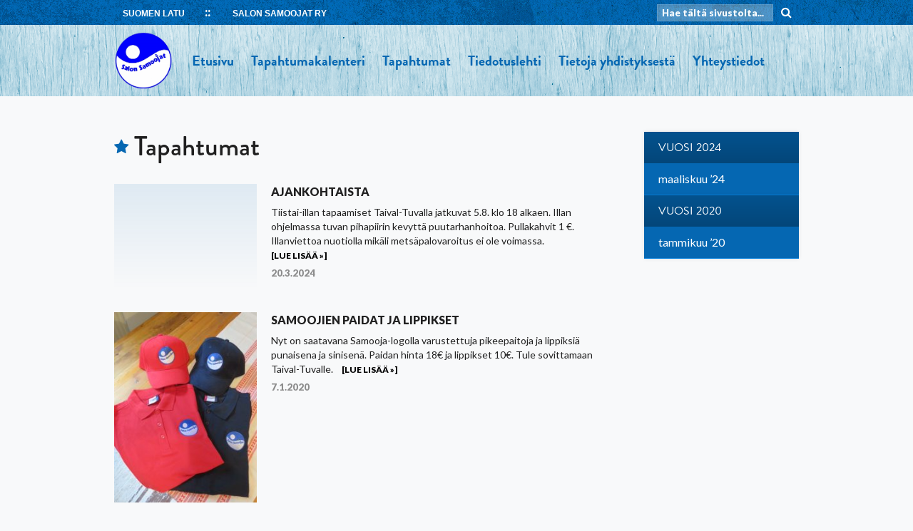

--- FILE ---
content_type: text/html; charset=UTF-8
request_url: https://salonsamoojat.suomenlatu.org/tapahtumat/
body_size: 7000
content:
<!doctype html>
<html lang="fi">
<head>
	<meta charset="UTF-8">
	<meta name="viewport" content="width=device-width, initial-scale=1">
	<link rel="profile" href="http://gmpg.org/xfn/11">

	<title>Tapahtumat &#8211; SALON SAMOOJAT RY</title>
<meta name='robots' content='max-image-preview:large' />
<link rel='dns-prefetch' href='//cdnjs.cloudflare.com' />
<link rel='dns-prefetch' href='//salonsamoojat.suomenlatu.org' />
<link rel="alternate" type="application/rss+xml" title="SALON SAMOOJAT RY &raquo; syöte" href="https://salonsamoojat.suomenlatu.org/feed/" />
<link rel="alternate" type="application/rss+xml" title="SALON SAMOOJAT RY &raquo; kommenttien syöte" href="https://salonsamoojat.suomenlatu.org/comments/feed/" />
<style id='wp-img-auto-sizes-contain-inline-css' type='text/css'>
img:is([sizes=auto i],[sizes^="auto," i]){contain-intrinsic-size:3000px 1500px}
/*# sourceURL=wp-img-auto-sizes-contain-inline-css */
</style>
<link rel='stylesheet' id='jqui-css' href='https://cdnjs.cloudflare.com/ajax/libs/jqueryui/1.12.1/jquery-ui.min.css' type='text/css' media='all' />
<style id='wp-emoji-styles-inline-css' type='text/css'>

	img.wp-smiley, img.emoji {
		display: inline !important;
		border: none !important;
		box-shadow: none !important;
		height: 1em !important;
		width: 1em !important;
		margin: 0 0.07em !important;
		vertical-align: -0.1em !important;
		background: none !important;
		padding: 0 !important;
	}
/*# sourceURL=wp-emoji-styles-inline-css */
</style>
<link rel='stylesheet' id='wp-block-library-css' href='https://salonsamoojat.suomenlatu.org/wp-includes/css/dist/block-library/style.min.css?ver=6.9' type='text/css' media='all' />
<style id='global-styles-inline-css' type='text/css'>
:root{--wp--preset--aspect-ratio--square: 1;--wp--preset--aspect-ratio--4-3: 4/3;--wp--preset--aspect-ratio--3-4: 3/4;--wp--preset--aspect-ratio--3-2: 3/2;--wp--preset--aspect-ratio--2-3: 2/3;--wp--preset--aspect-ratio--16-9: 16/9;--wp--preset--aspect-ratio--9-16: 9/16;--wp--preset--color--black: #000000;--wp--preset--color--cyan-bluish-gray: #abb8c3;--wp--preset--color--white: #ffffff;--wp--preset--color--pale-pink: #f78da7;--wp--preset--color--vivid-red: #cf2e2e;--wp--preset--color--luminous-vivid-orange: #ff6900;--wp--preset--color--luminous-vivid-amber: #fcb900;--wp--preset--color--light-green-cyan: #7bdcb5;--wp--preset--color--vivid-green-cyan: #00d084;--wp--preset--color--pale-cyan-blue: #8ed1fc;--wp--preset--color--vivid-cyan-blue: #0693e3;--wp--preset--color--vivid-purple: #9b51e0;--wp--preset--gradient--vivid-cyan-blue-to-vivid-purple: linear-gradient(135deg,rgb(6,147,227) 0%,rgb(155,81,224) 100%);--wp--preset--gradient--light-green-cyan-to-vivid-green-cyan: linear-gradient(135deg,rgb(122,220,180) 0%,rgb(0,208,130) 100%);--wp--preset--gradient--luminous-vivid-amber-to-luminous-vivid-orange: linear-gradient(135deg,rgb(252,185,0) 0%,rgb(255,105,0) 100%);--wp--preset--gradient--luminous-vivid-orange-to-vivid-red: linear-gradient(135deg,rgb(255,105,0) 0%,rgb(207,46,46) 100%);--wp--preset--gradient--very-light-gray-to-cyan-bluish-gray: linear-gradient(135deg,rgb(238,238,238) 0%,rgb(169,184,195) 100%);--wp--preset--gradient--cool-to-warm-spectrum: linear-gradient(135deg,rgb(74,234,220) 0%,rgb(151,120,209) 20%,rgb(207,42,186) 40%,rgb(238,44,130) 60%,rgb(251,105,98) 80%,rgb(254,248,76) 100%);--wp--preset--gradient--blush-light-purple: linear-gradient(135deg,rgb(255,206,236) 0%,rgb(152,150,240) 100%);--wp--preset--gradient--blush-bordeaux: linear-gradient(135deg,rgb(254,205,165) 0%,rgb(254,45,45) 50%,rgb(107,0,62) 100%);--wp--preset--gradient--luminous-dusk: linear-gradient(135deg,rgb(255,203,112) 0%,rgb(199,81,192) 50%,rgb(65,88,208) 100%);--wp--preset--gradient--pale-ocean: linear-gradient(135deg,rgb(255,245,203) 0%,rgb(182,227,212) 50%,rgb(51,167,181) 100%);--wp--preset--gradient--electric-grass: linear-gradient(135deg,rgb(202,248,128) 0%,rgb(113,206,126) 100%);--wp--preset--gradient--midnight: linear-gradient(135deg,rgb(2,3,129) 0%,rgb(40,116,252) 100%);--wp--preset--font-size--small: 13px;--wp--preset--font-size--medium: 20px;--wp--preset--font-size--large: 36px;--wp--preset--font-size--x-large: 42px;--wp--preset--spacing--20: 0.44rem;--wp--preset--spacing--30: 0.67rem;--wp--preset--spacing--40: 1rem;--wp--preset--spacing--50: 1.5rem;--wp--preset--spacing--60: 2.25rem;--wp--preset--spacing--70: 3.38rem;--wp--preset--spacing--80: 5.06rem;--wp--preset--shadow--natural: 6px 6px 9px rgba(0, 0, 0, 0.2);--wp--preset--shadow--deep: 12px 12px 50px rgba(0, 0, 0, 0.4);--wp--preset--shadow--sharp: 6px 6px 0px rgba(0, 0, 0, 0.2);--wp--preset--shadow--outlined: 6px 6px 0px -3px rgb(255, 255, 255), 6px 6px rgb(0, 0, 0);--wp--preset--shadow--crisp: 6px 6px 0px rgb(0, 0, 0);}:where(.is-layout-flex){gap: 0.5em;}:where(.is-layout-grid){gap: 0.5em;}body .is-layout-flex{display: flex;}.is-layout-flex{flex-wrap: wrap;align-items: center;}.is-layout-flex > :is(*, div){margin: 0;}body .is-layout-grid{display: grid;}.is-layout-grid > :is(*, div){margin: 0;}:where(.wp-block-columns.is-layout-flex){gap: 2em;}:where(.wp-block-columns.is-layout-grid){gap: 2em;}:where(.wp-block-post-template.is-layout-flex){gap: 1.25em;}:where(.wp-block-post-template.is-layout-grid){gap: 1.25em;}.has-black-color{color: var(--wp--preset--color--black) !important;}.has-cyan-bluish-gray-color{color: var(--wp--preset--color--cyan-bluish-gray) !important;}.has-white-color{color: var(--wp--preset--color--white) !important;}.has-pale-pink-color{color: var(--wp--preset--color--pale-pink) !important;}.has-vivid-red-color{color: var(--wp--preset--color--vivid-red) !important;}.has-luminous-vivid-orange-color{color: var(--wp--preset--color--luminous-vivid-orange) !important;}.has-luminous-vivid-amber-color{color: var(--wp--preset--color--luminous-vivid-amber) !important;}.has-light-green-cyan-color{color: var(--wp--preset--color--light-green-cyan) !important;}.has-vivid-green-cyan-color{color: var(--wp--preset--color--vivid-green-cyan) !important;}.has-pale-cyan-blue-color{color: var(--wp--preset--color--pale-cyan-blue) !important;}.has-vivid-cyan-blue-color{color: var(--wp--preset--color--vivid-cyan-blue) !important;}.has-vivid-purple-color{color: var(--wp--preset--color--vivid-purple) !important;}.has-black-background-color{background-color: var(--wp--preset--color--black) !important;}.has-cyan-bluish-gray-background-color{background-color: var(--wp--preset--color--cyan-bluish-gray) !important;}.has-white-background-color{background-color: var(--wp--preset--color--white) !important;}.has-pale-pink-background-color{background-color: var(--wp--preset--color--pale-pink) !important;}.has-vivid-red-background-color{background-color: var(--wp--preset--color--vivid-red) !important;}.has-luminous-vivid-orange-background-color{background-color: var(--wp--preset--color--luminous-vivid-orange) !important;}.has-luminous-vivid-amber-background-color{background-color: var(--wp--preset--color--luminous-vivid-amber) !important;}.has-light-green-cyan-background-color{background-color: var(--wp--preset--color--light-green-cyan) !important;}.has-vivid-green-cyan-background-color{background-color: var(--wp--preset--color--vivid-green-cyan) !important;}.has-pale-cyan-blue-background-color{background-color: var(--wp--preset--color--pale-cyan-blue) !important;}.has-vivid-cyan-blue-background-color{background-color: var(--wp--preset--color--vivid-cyan-blue) !important;}.has-vivid-purple-background-color{background-color: var(--wp--preset--color--vivid-purple) !important;}.has-black-border-color{border-color: var(--wp--preset--color--black) !important;}.has-cyan-bluish-gray-border-color{border-color: var(--wp--preset--color--cyan-bluish-gray) !important;}.has-white-border-color{border-color: var(--wp--preset--color--white) !important;}.has-pale-pink-border-color{border-color: var(--wp--preset--color--pale-pink) !important;}.has-vivid-red-border-color{border-color: var(--wp--preset--color--vivid-red) !important;}.has-luminous-vivid-orange-border-color{border-color: var(--wp--preset--color--luminous-vivid-orange) !important;}.has-luminous-vivid-amber-border-color{border-color: var(--wp--preset--color--luminous-vivid-amber) !important;}.has-light-green-cyan-border-color{border-color: var(--wp--preset--color--light-green-cyan) !important;}.has-vivid-green-cyan-border-color{border-color: var(--wp--preset--color--vivid-green-cyan) !important;}.has-pale-cyan-blue-border-color{border-color: var(--wp--preset--color--pale-cyan-blue) !important;}.has-vivid-cyan-blue-border-color{border-color: var(--wp--preset--color--vivid-cyan-blue) !important;}.has-vivid-purple-border-color{border-color: var(--wp--preset--color--vivid-purple) !important;}.has-vivid-cyan-blue-to-vivid-purple-gradient-background{background: var(--wp--preset--gradient--vivid-cyan-blue-to-vivid-purple) !important;}.has-light-green-cyan-to-vivid-green-cyan-gradient-background{background: var(--wp--preset--gradient--light-green-cyan-to-vivid-green-cyan) !important;}.has-luminous-vivid-amber-to-luminous-vivid-orange-gradient-background{background: var(--wp--preset--gradient--luminous-vivid-amber-to-luminous-vivid-orange) !important;}.has-luminous-vivid-orange-to-vivid-red-gradient-background{background: var(--wp--preset--gradient--luminous-vivid-orange-to-vivid-red) !important;}.has-very-light-gray-to-cyan-bluish-gray-gradient-background{background: var(--wp--preset--gradient--very-light-gray-to-cyan-bluish-gray) !important;}.has-cool-to-warm-spectrum-gradient-background{background: var(--wp--preset--gradient--cool-to-warm-spectrum) !important;}.has-blush-light-purple-gradient-background{background: var(--wp--preset--gradient--blush-light-purple) !important;}.has-blush-bordeaux-gradient-background{background: var(--wp--preset--gradient--blush-bordeaux) !important;}.has-luminous-dusk-gradient-background{background: var(--wp--preset--gradient--luminous-dusk) !important;}.has-pale-ocean-gradient-background{background: var(--wp--preset--gradient--pale-ocean) !important;}.has-electric-grass-gradient-background{background: var(--wp--preset--gradient--electric-grass) !important;}.has-midnight-gradient-background{background: var(--wp--preset--gradient--midnight) !important;}.has-small-font-size{font-size: var(--wp--preset--font-size--small) !important;}.has-medium-font-size{font-size: var(--wp--preset--font-size--medium) !important;}.has-large-font-size{font-size: var(--wp--preset--font-size--large) !important;}.has-x-large-font-size{font-size: var(--wp--preset--font-size--x-large) !important;}
/*# sourceURL=global-styles-inline-css */
</style>

<style id='classic-theme-styles-inline-css' type='text/css'>
/*! This file is auto-generated */
.wp-block-button__link{color:#fff;background-color:#32373c;border-radius:9999px;box-shadow:none;text-decoration:none;padding:calc(.667em + 2px) calc(1.333em + 2px);font-size:1.125em}.wp-block-file__button{background:#32373c;color:#fff;text-decoration:none}
/*# sourceURL=/wp-includes/css/classic-themes.min.css */
</style>
<link rel='stylesheet' id='latu2018-style-css' href='https://salonsamoojat.suomenlatu.org/wp-content/themes/latu2018/style.css?ver=6.9' type='text/css' media='all' />
<script type="text/javascript" src="https://salonsamoojat.suomenlatu.org/wp-includes/js/jquery/jquery.min.js?ver=3.7.1" id="jquery-core-js"></script>
<script type="text/javascript" src="https://salonsamoojat.suomenlatu.org/wp-includes/js/jquery/jquery-migrate.min.js?ver=3.4.1" id="jquery-migrate-js"></script>
<script type="text/javascript" src="https://cdnjs.cloudflare.com/ajax/libs/jquery/3.2.1/jquery.min.js" id="jq-js"></script>
<script type="text/javascript" src="https://cdnjs.cloudflare.com/ajax/libs/jqueryui/1.12.1/jquery-ui.min.js" id="jqui-js"></script>
<link rel="https://api.w.org/" href="https://salonsamoojat.suomenlatu.org/wp-json/" /><link rel="EditURI" type="application/rsd+xml" title="RSD" href="https://salonsamoojat.suomenlatu.org/xmlrpc.php?rsd" />
<meta name="generator" content="WordPress 6.9" />
<style type="text/css">.recentcomments a{display:inline !important;padding:0 !important;margin:0 !important;}</style>	<link rel="stylesheet" href="/wp-content/themes/latu2018/css/main.css" type="text/css">
	<link rel="stylesheet" href="/wp-content/themes/latu2018/css/screen.css" type="text/css">
	<link rel="stylesheet" href="//cdnjs.cloudflare.com/ajax/libs/font-awesome/4.7.0/css/font-awesome.css" type="text/css">
	<link rel="stylesheet" href="//cdnjs.cloudflare.com/ajax/libs/lightbox2/2.10.0/css/lightbox.min.css" type="text/css">
	<link rel="stylesheet" href='//fonts.googleapis.com/css?family=Lato:400,900,400italic,900italic' type='text/css'>
	<link rel="stylesheet" href="https://use.typekit.net/fyf7vpv.css">
	<link rel="stylesheet" href="https://use.typekit.net/wao6kyq.css"><!-- kit:2 -->
	<link rel="stylesheet" href="/wp-content/themes/latu2018/style.php" type="text/css">

	<script src="https://cdnjs.cloudflare.com/ajax/libs/lightbox2/2.10.0/js/lightbox.min.js"></script>

</head>

<body class="blog wp-theme-latu2018 hfeed">


<div class="body-wrapper">

<div id="page" class="site">
	<a class="skip-link screen-reader-text" href="#content">Skip to content</a>

	<div class="palkki">
		<div class="site-content">
			<div class="vasen">
				<!--<img src="/wp-content/themes/latu2018/img/sl-logo.png" class="sompa" />-->
				<a href="https://www.suomenlatu.fi/" target="_blank">SUOMEN LATU</a>
				<a class="nimi" href="/"><span class="name">SALON SAMOOJAT RY</span><i class="fa fa-home" aria-hidden="true"></i></a>
			</div>
			<div class="haku">
				<form action="/" method="get">
					<input type="text" name="s" placeholder="Hae tältä sivustolta..." />
					<i class="fa fa-search" aria-hidden="true"></i>
				</form>
				<script>
					$(".fa-search").click(function() {
						$(this).parent().submit();
					});
				</script>
			</div>
		</div>
	</div>

	<header id="masthead" class="site-header">

		<div class="site-content">

			
				<a href='/' class="logo logo-vasen"><img src="https://salonsamoojat.suomenlatu.org/wp-content/uploads/sites/30/2018/04/Salon-samoojat.png" /></a>

			
			<nav id="site-navigation" class="main-navigation logovasen">
				<button class="menu-toggle" aria-controls="primary-menu" aria-expanded="false">Primary Menu</button>
				<div id="primary-menu" class="menu"><ul>
<li class="page_item page-item-5"><a href="https://salonsamoojat.suomenlatu.org/">Etusivu</a></li>
<li class="page_item page-item-21 page_item_has_children"><a href="https://salonsamoojat.suomenlatu.org/tapahtumakalenteri/">Tapahtumakalenteri</a>
<ul class='children'>
	<li class="page_item page-item-341 page_item_has_children"><a href="https://salonsamoojat.suomenlatu.org/tapahtumakalenteri/tapahtumakalenteri-pyoraily/">Pyöräily</a>
	<ul class='children'>
		<li class="page_item page-item-371"><a href="https://salonsamoojat.suomenlatu.org/tapahtumakalenteri/tapahtumakalenteri-pyoraily/pyoraretki-mantta-vilppula-6-11-6-2021/">Pyöräretki</a></li>
	</ul>
</li>
	<li class="page_item page-item-143"><a href="https://salonsamoojat.suomenlatu.org/tapahtumakalenteri/retket/">Retket</a></li>
	<li class="page_item page-item-140"><a href="https://salonsamoojat.suomenlatu.org/tapahtumakalenteri/taival-tupa/">Taival-Tupa</a></li>
</ul>
</li>
<li class="page_item page-item-7 current_page_item"><a href="https://salonsamoojat.suomenlatu.org/tapahtumat/" aria-current="page">Tapahtumat</a></li>
<li class="page_item page-item-11"><a href="https://salonsamoojat.suomenlatu.org/tiedostuslehti/">Tiedotuslehti</a></li>
<li class="page_item page-item-17"><a href="https://salonsamoojat.suomenlatu.org/tietoja-yhdistyksesta/">Tietoja yhdistyksestä</a></li>
<li class="page_item page-item-19 page_item_has_children"><a href="https://salonsamoojat.suomenlatu.org/yhteystiedot/">Yhteystiedot</a>
<ul class='children'>
	<li class="page_item page-item-51"><a href="https://salonsamoojat.suomenlatu.org/yhteystiedot/nyt-voit-lahettaa-palautetta-tai-toiveita-salon-samoojille/">Anna palautetta</a></li>
</ul>
</li>
</ul></div>

			</nav><!-- #site-navigation -->

			
			<div class="mmenu-btn">
				<!--<span>MENU</span> --><i class="fa fa-bars" aria-hidden="true"></i>
			</div>

		</div>

	</header><!-- #masthead -->

	<div class="mobi-menu">
		<div id="mm" class="menu"><ul>
<li class="page_item page-item-5"><a href="https://salonsamoojat.suomenlatu.org/">Etusivu</a></li>
<li class="page_item page-item-21 page_item_has_children"><a href="https://salonsamoojat.suomenlatu.org/tapahtumakalenteri/">Tapahtumakalenteri</a>
<ul class='children'>
	<li class="page_item page-item-341 page_item_has_children"><a href="https://salonsamoojat.suomenlatu.org/tapahtumakalenteri/tapahtumakalenteri-pyoraily/">Pyöräily</a>
	<ul class='children'>
		<li class="page_item page-item-371"><a href="https://salonsamoojat.suomenlatu.org/tapahtumakalenteri/tapahtumakalenteri-pyoraily/pyoraretki-mantta-vilppula-6-11-6-2021/">Pyöräretki</a></li>
	</ul>
</li>
	<li class="page_item page-item-143"><a href="https://salonsamoojat.suomenlatu.org/tapahtumakalenteri/retket/">Retket</a></li>
	<li class="page_item page-item-140"><a href="https://salonsamoojat.suomenlatu.org/tapahtumakalenteri/taival-tupa/">Taival-Tupa</a></li>
</ul>
</li>
<li class="page_item page-item-7 current_page_item"><a href="https://salonsamoojat.suomenlatu.org/tapahtumat/" aria-current="page">Tapahtumat</a></li>
<li class="page_item page-item-11"><a href="https://salonsamoojat.suomenlatu.org/tiedostuslehti/">Tiedotuslehti</a></li>
<li class="page_item page-item-17"><a href="https://salonsamoojat.suomenlatu.org/tietoja-yhdistyksesta/">Tietoja yhdistyksestä</a></li>
<li class="page_item page-item-19 page_item_has_children"><a href="https://salonsamoojat.suomenlatu.org/yhteystiedot/">Yhteystiedot</a>
<ul class='children'>
	<li class="page_item page-item-51"><a href="https://salonsamoojat.suomenlatu.org/yhteystiedot/nyt-voit-lahettaa-palautetta-tai-toiveita-salon-samoojille/">Anna palautetta</a></li>
</ul>
</li>
</ul></div>
	</div>

	<script>
		$(".mmenu-btn").click(function() {
			if ($(".fa-bars").hasClass("active")) {
				$(".fa-bars").removeClass("active");
				$(".mobi-menu").slideUp('fast');
			} else {
				$(".fa-bars").addClass("active");
				$(".mobi-menu").slideDown('fast');
			}
		});
	</script>

	<div id="content" class="site-content">

	<div id="primary" class="content-area">
		<main id="main" class="site-main row">

			<div id="main-area-2" class="col-lg-9 article">

				<div class="news-list-head d-flex align-items-center mb-4">
					<i class="fa fa-star" aria-hidden="true"></i>
					<h1 class="news-list-header ml-2 mb-0">Tapahtumat</h1>
				</div>

				
					<div class="w-100 news-list-item">
						<div class="flex-row">
							<div class="d-flex flex-1 pos-relative">
																			<div class="news-list-image no-image">
																	</div>
								<div class="news-list-text">
									<h3 class="news-single-header"><a href="https://salonsamoojat.suomenlatu.org/2024/03/20/ajankohtaista/">AJANKOHTAISTA</a></h3>
									<p class="news-single-text hidden-sm-down">
										<span>Tiistai-illan tapaamiset Taival-Tuvalla jatkuvat 5.8. klo 18 alkaen. Illan ohjelmassa tuvan pihapiirin kevyttä puutarhanhoitoa. Pullakahvit 1 €. Illanviettoa nuotiolla mikäli metsäpalovaroitus ei ole voimassa.</span>
										<a href="https://salonsamoojat.suomenlatu.org/2024/03/20/ajankohtaista/" class="lue-lisaa">[Lue lisää &raquo;]</a>
									</p>
									<p class="news-single-categories hidden-sm-down"><span class="posted-on"><time class="entry-date published" datetime="2024-03-20T14:00:10+02:00">20.3.2024</time><time class="updated" datetime="2025-07-28T17:14:15+03:00">28.7.2025</time></span><span class="byline"> </span></p>
								</div>
							</div>
						</div>
					</div>

				
					<div class="w-100 news-list-item">
						<div class="flex-row">
							<div class="d-flex flex-1 pos-relative">
																			<div class="news-list-image">
										<img src="https://salonsamoojat.suomenlatu.org/wp-content/uploads/sites/30/2020/01/IMG_3588-e1578491575961-225x300.jpg">
																	</div>
								<div class="news-list-text">
									<h3 class="news-single-header"><a href="https://salonsamoojat.suomenlatu.org/2020/01/07/samoojien-paidat-ja-lippikset/">SAMOOJIEN PAIDAT JA LIPPIKSET</a></h3>
									<p class="news-single-text hidden-sm-down">
										<span>Nyt on saatavana Samooja-logolla varustettuja pikeepaitoja ja lippiksiä punaisena ja sinisenä. Paidan hinta 18€ ja lippikset 10€. Tule sovittamaan Taival-Tuvalle. &nbsp;</span>
										<a href="https://salonsamoojat.suomenlatu.org/2020/01/07/samoojien-paidat-ja-lippikset/" class="lue-lisaa">[Lue lisää &raquo;]</a>
									</p>
									<p class="news-single-categories hidden-sm-down"><span class="posted-on"><time class="entry-date published" datetime="2020-01-07T23:25:11+02:00">7.1.2020</time><time class="updated" datetime="2020-01-08T15:53:19+02:00">8.1.2020</time></span><span class="byline"> </span></p>
								</div>
							</div>
						</div>
					</div>

				
					<div class="w-100 news-list-item">
						<div class="flex-row">
							<div class="d-flex flex-1 pos-relative">
																			<div class="news-list-image">
										<img src="http://salonsamoojat.suomenlatu.org/wp-content/uploads/sites/30/2018/04/IMG_6348-225x300.jpg">
																	</div>
								<div class="news-list-text">
									<h3 class="news-single-header"><a href="https://salonsamoojat.suomenlatu.org/2020/01/07/taival-tupa/">TAIVAL-TUPA</a></h3>
									<p class="news-single-text hidden-sm-down">
										<span>TAIVAL-TUPA Salossa on samoojien eri tapahtumien pitopaikka pitkin vuotta. Ovet ovat auki kesällä tiistaisin kello 18.00 alkaen. Taival-Tupa on jäsenistön vapaassa käytössä laadittujen omien järjestyssääntöjen puitteissa. Ulkopuoliset ja jäsenet maksavat yöpymisestä ja saunasta vahvistetun hinnaston mukaan. Mökin varustus Mökissä on keittiö, olohuone ja kamari sekä pieni sauna ja wc. Mökissä on sähkölämmitys sekä sähköllä toimiva [&hellip;]</span>
										<a href="https://salonsamoojat.suomenlatu.org/2020/01/07/taival-tupa/" class="lue-lisaa">[Lue lisää &raquo;]</a>
									</p>
									<p class="news-single-categories hidden-sm-down"><span class="posted-on"><time class="entry-date published" datetime="2020-01-07T23:22:26+02:00">7.1.2020</time><time class="updated" datetime="2020-01-07T23:23:08+02:00">7.1.2020</time></span><span class="byline"> </span></p>
								</div>
							</div>
						</div>
					</div>

				
				
			</div>

			
<aside id="secondary" class="widget-area col-lg-3">

	
	<!--<a class="side-button-link" href="#">
		<div class="d-flex flex-1 flex-row pos-relative align-items-center" style="background-color: #4CB0E8;">
			<div class="side-button-image side-button-services  d-flex align-items-center justify-content-center">
				<img class="pos-relative" src="https://www.suomenlatu.fi/media/suomenlatu-fl/home.png">
			</div>
			<div class="side-button-text pl-3">
				<p class="mb-0">Yhdistyspalvelut</p>
			</div>
		</div>
	</a>-->

	
	
			<ul class="menu sidemenu arkisto">
				<li class="first last current level1 hasSubItems">
					<a href="/2024" class="first last current level1 hasSubItems">Vuosi 2024</a>
					<ul class="menu ">

							<li><a href='https://salonsamoojat.suomenlatu.org/2024/03/'>maaliskuu &#8217;24</a></li>

					</ul>
				</li>
			</ul>

		
			<ul class="menu sidemenu arkisto">
				<li class="first last current level1 hasSubItems">
					<a href="/2020" class="first last current level1 hasSubItems">Vuosi 2020</a>
					<ul class="menu ">

							<li><a href='https://salonsamoojat.suomenlatu.org/2020/01/'>tammikuu &#8217;20</a></li>

					</ul>
				</li>
			</ul>

		
</aside><!-- #secondary -->


		</main><!-- #main -->
	</div><!-- #primary -->


	</div><!-- #content -->

</div><!-- #page -->

<footer id="colophon" class="site-footer">
	<div class="site-info">

		<div class="d-flex justify-content-center align-items-center flex-column flex-sm-row" id="copyright">
			&copy; 2026 SALON SAMOOJAT RY		</div>

	</div><!-- .site-info -->
</footer><!-- #colophon -->

</div>

<script type="speculationrules">
{"prefetch":[{"source":"document","where":{"and":[{"href_matches":"/*"},{"not":{"href_matches":["/wp-*.php","/wp-admin/*","/wp-content/uploads/sites/30/*","/wp-content/*","/wp-content/plugins/*","/wp-content/themes/latu2018/*","/*\\?(.+)"]}},{"not":{"selector_matches":"a[rel~=\"nofollow\"]"}},{"not":{"selector_matches":".no-prefetch, .no-prefetch a"}}]},"eagerness":"conservative"}]}
</script>
<script type="text/javascript" src="https://salonsamoojat.suomenlatu.org/wp-content/themes/latu2018/js/navigation.js?ver=20151215" id="latu2018-navigation-js"></script>
<script type="text/javascript" src="https://salonsamoojat.suomenlatu.org/wp-content/themes/latu2018/js/skip-link-focus-fix.js?ver=20151215" id="latu2018-skip-link-focus-fix-js"></script>
<script id="wp-emoji-settings" type="application/json">
{"baseUrl":"https://s.w.org/images/core/emoji/17.0.2/72x72/","ext":".png","svgUrl":"https://s.w.org/images/core/emoji/17.0.2/svg/","svgExt":".svg","source":{"concatemoji":"https://salonsamoojat.suomenlatu.org/wp-includes/js/wp-emoji-release.min.js?ver=6.9"}}
</script>
<script type="module">
/* <![CDATA[ */
/*! This file is auto-generated */
const a=JSON.parse(document.getElementById("wp-emoji-settings").textContent),o=(window._wpemojiSettings=a,"wpEmojiSettingsSupports"),s=["flag","emoji"];function i(e){try{var t={supportTests:e,timestamp:(new Date).valueOf()};sessionStorage.setItem(o,JSON.stringify(t))}catch(e){}}function c(e,t,n){e.clearRect(0,0,e.canvas.width,e.canvas.height),e.fillText(t,0,0);t=new Uint32Array(e.getImageData(0,0,e.canvas.width,e.canvas.height).data);e.clearRect(0,0,e.canvas.width,e.canvas.height),e.fillText(n,0,0);const a=new Uint32Array(e.getImageData(0,0,e.canvas.width,e.canvas.height).data);return t.every((e,t)=>e===a[t])}function p(e,t){e.clearRect(0,0,e.canvas.width,e.canvas.height),e.fillText(t,0,0);var n=e.getImageData(16,16,1,1);for(let e=0;e<n.data.length;e++)if(0!==n.data[e])return!1;return!0}function u(e,t,n,a){switch(t){case"flag":return n(e,"\ud83c\udff3\ufe0f\u200d\u26a7\ufe0f","\ud83c\udff3\ufe0f\u200b\u26a7\ufe0f")?!1:!n(e,"\ud83c\udde8\ud83c\uddf6","\ud83c\udde8\u200b\ud83c\uddf6")&&!n(e,"\ud83c\udff4\udb40\udc67\udb40\udc62\udb40\udc65\udb40\udc6e\udb40\udc67\udb40\udc7f","\ud83c\udff4\u200b\udb40\udc67\u200b\udb40\udc62\u200b\udb40\udc65\u200b\udb40\udc6e\u200b\udb40\udc67\u200b\udb40\udc7f");case"emoji":return!a(e,"\ud83e\u1fac8")}return!1}function f(e,t,n,a){let r;const o=(r="undefined"!=typeof WorkerGlobalScope&&self instanceof WorkerGlobalScope?new OffscreenCanvas(300,150):document.createElement("canvas")).getContext("2d",{willReadFrequently:!0}),s=(o.textBaseline="top",o.font="600 32px Arial",{});return e.forEach(e=>{s[e]=t(o,e,n,a)}),s}function r(e){var t=document.createElement("script");t.src=e,t.defer=!0,document.head.appendChild(t)}a.supports={everything:!0,everythingExceptFlag:!0},new Promise(t=>{let n=function(){try{var e=JSON.parse(sessionStorage.getItem(o));if("object"==typeof e&&"number"==typeof e.timestamp&&(new Date).valueOf()<e.timestamp+604800&&"object"==typeof e.supportTests)return e.supportTests}catch(e){}return null}();if(!n){if("undefined"!=typeof Worker&&"undefined"!=typeof OffscreenCanvas&&"undefined"!=typeof URL&&URL.createObjectURL&&"undefined"!=typeof Blob)try{var e="postMessage("+f.toString()+"("+[JSON.stringify(s),u.toString(),c.toString(),p.toString()].join(",")+"));",a=new Blob([e],{type:"text/javascript"});const r=new Worker(URL.createObjectURL(a),{name:"wpTestEmojiSupports"});return void(r.onmessage=e=>{i(n=e.data),r.terminate(),t(n)})}catch(e){}i(n=f(s,u,c,p))}t(n)}).then(e=>{for(const n in e)a.supports[n]=e[n],a.supports.everything=a.supports.everything&&a.supports[n],"flag"!==n&&(a.supports.everythingExceptFlag=a.supports.everythingExceptFlag&&a.supports[n]);var t;a.supports.everythingExceptFlag=a.supports.everythingExceptFlag&&!a.supports.flag,a.supports.everything||((t=a.source||{}).concatemoji?r(t.concatemoji):t.wpemoji&&t.twemoji&&(r(t.twemoji),r(t.wpemoji)))});
//# sourceURL=https://salonsamoojat.suomenlatu.org/wp-includes/js/wp-emoji-loader.min.js
/* ]]> */
</script>

<script>

	$(".gallery-icon a").attr("data-lightbox","gallery");
	lightbox.init();

</script>

</body>
</html>
